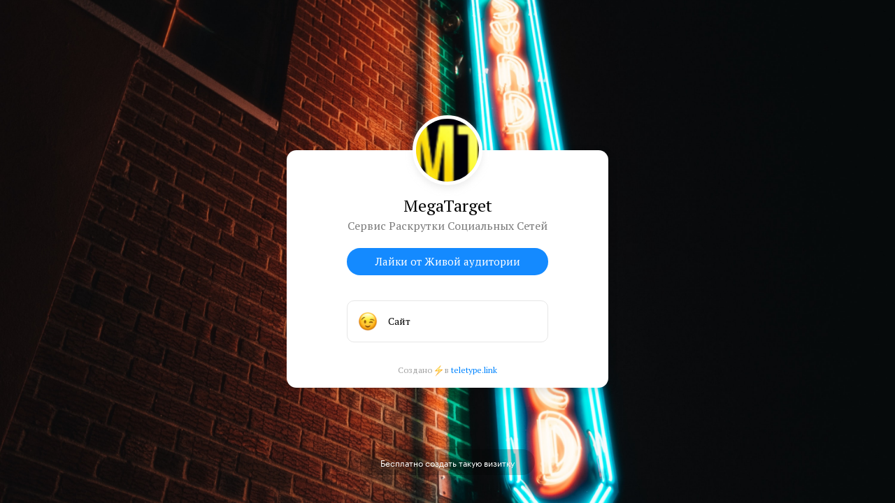

--- FILE ---
content_type: text/html; charset=UTF-8
request_url: https://teletype.link/megatarget
body_size: 1720
content:
<!DOCTYPE html>
<html lang="en">
<head>
    <meta charset="utf-8" />
    <title>MegaTarget</title>
    <base href="/" />
    <meta name="viewport" content="width=device-width, initial-scale=1" />
    <link rel="icon" type="image/x-icon" href="/dist/assets/favicon.png" />

    <!-- Google Tag Manager -->
    <script>(function(w,d,s,l,i){w[l]=w[l]||[];w[l].push({'gtm.start':
                new Date().getTime(),event:'gtm.js'});var f=d.getElementsByTagName(s)[0],
            j=d.createElement(s),dl=l!='dataLayer'?'&l='+l:'';j.async=true;j.src=
            'https://www.googletagmanager.com/gtm.js?id='+i+dl;f.parentNode.insertBefore(j,f);
        })(window,document,'script','dataLayer','GTM-W74MG6M');</script>
    <!-- End Google Tag Manager -->

    <!-- Custom user's metrics -->
        <!-- End custom user's metrics -->

    <link href="/dist-static/static.css?_=1589633169" rel="stylesheet">

    <!-- OpenGraph preview -->
    <meta property="og:title" content="MegaTarget">
    <meta property="og:description" content="Сервиc Раскрутки Социальных Сетей">
    <meta property="og:type" content="website">
    <meta property="og:site_name" content="MegaTarget">
    <meta property="og:url" content="https://teletype.link/megatarget">
    <meta property="og:image" content="https://teletype.link/files/a90a3c7db8984fcbbce67134f10c494a.jpe">
    <meta property="og:image:alt" content="MegaTarget">

    <meta property="vk:image" content="https://teletype.link/files/f409424073d2a0106cc5b9436bc1058e.jpe">

    <meta property="twitter:card" content="summary_large_image">
    <meta property="twitter:site" content="https://teletype.link/megatarget">
    <meta property="twitter:image" content="https://teletype.link/files/36e0135677b684ef1c39b0e6807f7678.jpe">
    <meta property="twitter:title" content="MegaTarget">
    <meta property="twitter:description" content="Сервиc Раскрутки Социальных Сетей">
    <!-- End OpenGraph preview -->
</head>

<body>
<!-- Google Tag Manager (noscript) -->
<noscript><iframe src="https://www.googletagmanager.com/ns.html?id=GTM-W74MG6M"
                  height="0" width="0" style="display:none;visibility:hidden"></iframe></noscript>
<!-- End Google Tag Manager (noscript) -->

<!--[if lt IE 10]>
<p>
    You are using an <strong>outdated</strong> browser. Please
    <a href="http://browsehappy.com/">upgrade your browser</a> to improve your experience.
</p>
<![endif]-->

<div class="main-container">
            <div class="promo-link">
            <a href="https://teletype.link/?utm_source=client&utm_medium=footer&utm_campaign=megatarget" target="_blank">Бесплатно создать такую визитку</a>
        </div>
        <div class="background-container">
        <div class="custom-image-container" style="background-image: url('https://teletype.link/files/3a7edc5407a3e380c1f9b31ef42b253d.jpe')"></div>
    </div>
    <div class="card-container avatar-small font-pt-serif">
        <div class="card">
            <div class="card-avatar avatar-size-small">
                <img src="https://teletype.link/files/7d44cf73a7b0f06d0b64e194c49ef116.png" alt="MegaTarget"/>
            </div>
            <div class="card-name">MegaTarget</div>
            <div class="card-description">
                Сервиc Раскрутки Социальных Сетей            </div>
                            <div class="card-main-button">
                    <a href="https://teletype.link/mainButton/2dwuYx_MdYKYIznjaxo-INOhSVJBzdCoRNZ9MkQfRsTPrVb8XRHjiChlhRCGxA4y" target="_blank" style="background-color: #148AFF; color: #fff;">
                        Лайки от Живой аудитории                    </a>
                </div>
            
            <div class="card-buttons-container">
                            </div>

            <div class="card-links-container">
                                    <div class="block-container">
    <a href="https://megatarget.ru/"></a>
    <div class="icons-container">
        <img src="https://raw.githubusercontent.com/iamcal/emoji-data/master/img-apple-64/1f609.png" alt="emoji"></div>
    <div class="text-container">Сайт</div>
</div>
                            </div>

                            <div class="copyright">
                    Создано <i class="icon-lightning"></i> в <a href="https://teletype.link/?utm_source=client&utm_medium=card&utm_campaign=megatarget">teletype.link</a>
                </div>
                    </div>
    </div>
</div>
<script type="text/javascript" src="/dist-static/static.js?_=1589633169"></script></body>
</html>



--- FILE ---
content_type: text/css
request_url: https://teletype.link/dist-static/static.css?_=1589633169
body_size: 20317
content:
@charset "UTF-8";@import url(https://fonts.googleapis.com/css?family=PT+Serif:400,700|Roboto:400,700&subset=cyrillic-ext,latin-ext);
/*! normalize.css v8.0.1 | MIT License | github.com/necolas/normalize.css */html{line-height:1.15;-webkit-text-size-adjust:100%}body{margin:0}main{display:block}h1{font-size:2em;margin:.67em 0}hr{-webkit-box-sizing:content-box;box-sizing:content-box;height:0;overflow:visible}pre{font-family:monospace,monospace;font-size:1em}a{background-color:transparent}abbr[title]{border-bottom:none;text-decoration:underline;-webkit-text-decoration:underline dotted;text-decoration:underline dotted}b,strong{font-weight:bolder}code,kbd,samp{font-family:monospace,monospace;font-size:1em}small{font-size:80%}sub,sup{font-size:75%;line-height:0;position:relative;vertical-align:baseline}sub{bottom:-.25em}sup{top:-.5em}img{border-style:none}button,input,optgroup,select,textarea{font-family:inherit;font-size:100%;line-height:1.15;margin:0}button,input{overflow:visible}button,select{text-transform:none}[type=button],[type=reset],[type=submit],button{-webkit-appearance:button}[type=button]::-moz-focus-inner,[type=reset]::-moz-focus-inner,[type=submit]::-moz-focus-inner,button::-moz-focus-inner{border-style:none;padding:0}[type=button]:-moz-focusring,[type=reset]:-moz-focusring,[type=submit]:-moz-focusring,button:-moz-focusring{outline:1px dotted ButtonText}fieldset{padding:.35em .75em .625em}legend{-webkit-box-sizing:border-box;box-sizing:border-box;color:inherit;display:table;max-width:100%;padding:0;white-space:normal}progress{vertical-align:baseline}textarea{overflow:auto}[type=checkbox],[type=radio]{-webkit-box-sizing:border-box;box-sizing:border-box;padding:0}[type=number]::-webkit-inner-spin-button,[type=number]::-webkit-outer-spin-button{height:auto}[type=search]{-webkit-appearance:textfield;outline-offset:-2px}[type=search]::-webkit-search-decoration{-webkit-appearance:none}::-webkit-file-upload-button{-webkit-appearance:button;font:inherit}details{display:block}summary{display:list-item}[hidden],template{display:none}@font-face{font-family:Graphik;src:url(graphik/Graphik-Regular-Web.eot);src:url(graphik/Graphik-Regular-Web.eot#iefix) format("embedded-opentype"),url(graphik/Graphik-Regular-Web.ttf) format("truetype"),url(graphik/Graphik-Regular-Web.woff) format("woff"),url(graphik/Graphik-Regular-Web.woff2) format("woff2");font-weight:400;font-style:normal}@font-face{font-family:Graphik;src:url(graphik/Graphik-Medium-Web.eot);src:url(graphik/Graphik-Medium-Web.eot#iefix) format("embedded-opentype"),url(graphik/Graphik-Medium-Web.ttf) format("truetype"),url(graphik/Graphik-Medium-Web.woff) format("woff"),url(graphik/Graphik-Medium-Web.woff2) format("woff2");font-weight:500;font-style:normal}@font-face{font-family:teletypelink;src:url([data-uri]);src:url([data-uri]#iefix) format("embedded-opentype"),url([data-uri]) format("truetype"),url([data-uri]) format("woff"),url(teletype.link/teletypelink.svg#teletypelink) format("svg");font-weight:400;font-style:normal}[class*=" font-icon-"],[class^=font-icon-]{font-family:teletypelink!important;speak:none;font-style:normal;font-weight:400;font-variant:normal;text-transform:none;line-height:1;-webkit-font-smoothing:antialiased;-moz-osx-font-smoothing:grayscale}.icon-lightning{display:inline-block;width:12px;height:16px;background:url([data-uri]) no-repeat 50%;background-size:cover;margin-bottom:-5px}.font-icon-vcard:before{content:""}.font-icon-appstore:before{content:""}.font-icon-gplay:before{content:""}.font-icon-google:before{content:""}.font-icon-yandex:before{content:""}.font-icon-odnoklassniki:before{content:""}.font-icon-dribbble:before{content:""}.font-icon-behance:before{content:""}.font-icon-email:before{content:""}.font-icon-facebook:before{content:""}.font-icon-github:before{content:""}.font-icon-icon-back:before{content:""}.font-icon-imessage:before{content:""}.font-icon-instagram:before{content:""}.font-icon-linkedin:before{content:""}.font-icon-medium:before{content:""}.font-icon-messenger:before{content:""}.font-icon-phone:before{content:""}.font-icon-skype:before{content:""}.font-icon-snapchat:before{content:""}.font-icon-telegram:before{content:""}.font-icon-tumblr:before{content:""}.font-icon-twitter:before{content:""}.font-icon-viber:before{content:""}.font-icon-vimeo:before{content:""}.font-icon-vine:before{content:""}.font-icon-vk:before{content:""}.font-icon-whatsapp:before{content:""}.font-icon-youtube:before{content:""}.messenger-button{font-size:28px}.messenger-button:not(.mono).telegram{background:-webkit-gradient(linear,left top,left bottom,from(#5ad0fe),to(#139bd0))!important;background:linear-gradient(180deg,#5ad0fe,#139bd0)!important}.messenger-button:not(.mono).messenger{background:-webkit-gradient(linear,left top,left bottom,from(#79d1ff),to(#43a5ff))!important;background:linear-gradient(180deg,#79d1ff,#43a5ff)!important}.messenger-button:not(.mono).whatsapp{background:-webkit-gradient(linear,left top,left bottom,from(#00d100),to(#00a500))!important;background:linear-gradient(180deg,#00d100,#00a500)!important}.messenger-button:not(.mono).viber{background:-webkit-gradient(linear,left top,left bottom,from(#b389cb),to(#7c519b))!important;background:linear-gradient(180deg,#b389cb,#7c519b)!important}.messenger-button:not(.mono).vk{background:-webkit-gradient(linear,left top,left bottom,from(#659de1),to(#45668e))!important;background:linear-gradient(180deg,#659de1,#45668e)!important}.messenger-button:not(.mono).skype{background:-webkit-gradient(linear,left top,left bottom,from(#60d4ff),to(#00aff0))!important;background:linear-gradient(180deg,#60d4ff,#00aff0)!important}.messenger-button:not(.mono).phone{background:-webkit-gradient(linear,left top,left bottom,from(#17e48a),to(#06bb6c))!important;background:linear-gradient(180deg,#17e48a,#06bb6c)!important}.messenger-button:not(.mono).odnoklassniki{background:-webkit-gradient(linear,left top,left bottom,from(#ffb74e),to(#f99400))!important;background:linear-gradient(180deg,#ffb74e,#f99400)!important}.messenger-button:not(.mono).instagram{background:-webkit-gradient(linear,left top,left bottom,from(#f39750),to(#ec3975))!important;background:linear-gradient(180deg,#f39750,#ec3975)!important}.messenger-button:not(.mono).email{background:-webkit-gradient(linear,left top,left bottom,from(#689bff),to(#4a88ff))!important;background:linear-gradient(180deg,#689bff,#4a88ff)!important}.messenger-button:not(.mono).facebook{background:-webkit-gradient(linear,left top,left bottom,from(#789ef6),to(#5170b7))!important;background:linear-gradient(180deg,#789ef6,#5170b7)!important}.messenger-button:not(.mono).youtube{background:-webkit-gradient(linear,left bottom,left top,from(#ce1312),to(#ff6d6c))!important;background:linear-gradient(0deg,#ce1312,#ff6d6c)!important}.messenger-button:not(.mono).behance{background:-webkit-gradient(linear,left top,left bottom,from(#33a2ff),to(#1769ff))!important;background:linear-gradient(180deg,#33a2ff,#1769ff)!important}.messenger-button:not(.mono).vimeo{background:-webkit-gradient(linear,left top,left bottom,from(#28b6ee),to(#139bd0))!important;background:linear-gradient(180deg,#28b6ee,#139bd0)!important}.messenger-button:not(.mono).snapchat{background:-webkit-gradient(linear,left top,left bottom,from(#ffe931),to(#f1d807))!important;background:linear-gradient(180deg,#ffe931,#f1d807)!important}.messenger-button:not(.mono).vine{background:-webkit-gradient(linear,left top,left bottom,from(#1ee7b3),to(#00b687))!important;background:linear-gradient(180deg,#1ee7b3,#00b687)!important}.messenger-button:not(.mono).linkedin{background:-webkit-gradient(linear,left bottom,left top,from(#007ebb),to(#25b1f5))!important;background:linear-gradient(0deg,#007ebb,#25b1f5)!important}.messenger-button:not(.mono).medium{background:-webkit-gradient(linear,left top,left bottom,from(#55514e),to(#12100e))!important;background:linear-gradient(180deg,#55514e,#12100e)!important}.messenger-button:not(.mono).github{background:-webkit-gradient(linear,left top,left bottom,from(#454d53),to(#24292d))!important;background:linear-gradient(180deg,#454d53,#24292d)!important}.messenger-button:not(.mono).thumblr{background:-webkit-gradient(linear,left top,left bottom,from(#5b718f),to(#34455d))!important;background:linear-gradient(180deg,#5b718f,#34455d)!important}.messenger-button:not(.mono).twitter{background:-webkit-gradient(linear,left top,left bottom,from(#53cfff),to(#00aaec))!important;background:linear-gradient(180deg,#53cfff,#00aaec)!important}.messenger-button:not(.mono).dribbble{background:-webkit-gradient(linear,left top,left bottom,from(#f07ca9),to(#ec4a89))!important;background:linear-gradient(180deg,#f07ca9,#ec4a89)!important}.messenger-button:not(.mono).gplay{background:-webkit-gradient(linear,left top,left bottom,from(#00f26f),to(#00d274))!important;background:linear-gradient(180deg,#00f26f,#00d274)!important}.messenger-button:not(.mono).appstore{background:-webkit-gradient(linear,left top,left bottom,from(#10c7fc),to(#1a61eb))!important;background:linear-gradient(180deg,#10c7fc,#1a61eb)!important}.messenger-button:not(.mono).vcard{background:-webkit-gradient(linear,left top,left bottom,from(#42d3fd),to(#4981ef))!important;background:linear-gradient(180deg,#42d3fd,#4981ef)!important}*,:after,:before{-webkit-box-sizing:border-box;box-sizing:border-box}body,html{position:relative;font-family:Graphik,Helvetica Neue,Arial;height:100%;width:100%;text-rendering:optimizelegibility;-webkit-tap-highlight-color:rgba(0,0,0,0);-webkit-text-size-adjust:none;-webkit-font-smoothing:antialiased;-moz-tap-highlight-color:transparent;-moz-text-size-adjust:none;-moz-font-smoothing:antialiased;-ms-tap-highlight-color:transparent;-ms-text-size-adjust:none;-ms-font-smoothing:antialiased;-moz-osx-font-smoothing:grayscale}.main-container{display:-webkit-box;display:-ms-flexbox;display:flex;position:relative;min-height:100%;-webkit-box-align:center;-ms-flex-align:center;align-items:center;-ms-flex-line-pack:center;align-content:center;-webkit-box-pack:center;-ms-flex-pack:center;justify-content:center}.promo-link{position:absolute;bottom:40px;left:0;right:0;text-align:center;z-index:100;display:none}@media only screen and (min-width:768px){.promo-link{display:block}}.promo-link a{display:block;margin:0 auto;width:250px;background:rgba(0,0,0,.2);color:#fff;font-size:12px;font-weight:400;text-decoration:none;padding:12px 5px;border-radius:20px}.promo-link a:hover{background:rgba(0,0,0,.5)}.card-container{display:block;min-width:280px;width:100%;max-width:360px;background:#fff;border-radius:14px;-webkit-box-shadow:0 5px 15px 0 rgba(0,0,0,.1);box-shadow:0 5px 15px 0 rgba(0,0,0,.1);position:relative;z-index:20;padding:0 20px 52px;max-width:320px;margin:30px 20px}@media only screen and (min-width:768px){.card-container{margin-left:auto;margin-right:auto}}.card-container.avatar-small{margin-top:80px}.card-container.avatar-medium{margin-top:90px}.card-container.avatar-large{margin-top:97px}.card-container.font-pt-serif{font-family:"PT Serif",Graphik,Helvetica Neue,Arial!important}.card-container.font-pt-roboto{font-family:Roboto,Graphik,Helvetica Neue,Arial!important}.card-container .card-avatar{display:block;border-radius:100%;-webkit-box-shadow:0 5px 10px 0 hsla(0,0%,87.1%,.5);box-shadow:0 5px 10px 0 hsla(0,0%,87.1%,.5);border:5px solid #fff;margin:0 auto -34px;text-align:center;position:relative;top:-60px;display:-webkit-box;display:-ms-flexbox;display:flex;-webkit-box-align:center;-ms-flex-align:center;align-items:center;-ms-flex-line-pack:center;align-content:center;-webkit-box-pack:center;-ms-flex-pack:center;justify-content:center;overflow:hidden;width:120px;height:120px;background:#dfe0e4}.card-container .card-avatar.no-avatar{background:#dfe0e4}.card-container .card-avatar img{display:block;max-width:100%;height:auto}.card-container .card-avatar.avatar-size-small{width:100px;height:100px;top:-50px}.card-container .card-avatar.avatar-size-large{width:135px;height:135px;top:-67px;margin-bottom:-41px}.card-container .card-name{display:block;text-align:center;font-weight:500;font-size:20px;line-break:normal;color:#000;padding-bottom:3px}@media only screen and (min-width:768px){.card-container .card-name{font-size:24px;padding-bottom:5px}}.card-container .card-description{display:block;text-align:center;font-size:14px;color:#7b7b7b;line-height:1.36;padding-bottom:4px}@media only screen and (min-width:768px){.card-container .card-description{font-size:16px;padding-bottom:15px}}.card-container .card-main-button{padding-top:8px;padding-bottom:4px}.card-container .card-main-button a{display:block;text-decoration:none;text-align:center;font-size:14px;font-weight:500;padding:10px 5px;border-radius:5px;border-radius:20px}@media only screen and (min-width:768px){.card-container .card-main-button{padding-top:6px;padding-bottom:8px}.card-container .card-main-button a{font-weight:500;font-size:15px;padding:11px 5px}}.card-container .card-buttons-container{padding-top:8px;display:block}.card-container .card-buttons-container .button-container{width:70px;margin:10px 2px;text-align:center}.card-container .card-buttons-container .button-container span{display:block;font-size:11px;color:#999;margin-top:10px}.card-container .card-buttons-container .messenger-button{width:60px;height:60px;border-radius:50%;color:#fff;display:-webkit-box;display:-ms-flexbox;display:flex;-webkit-box-align:center;-ms-flex-align:center;align-items:center;-ms-flex-line-pack:center;align-content:center;-webkit-box-pack:center;-ms-flex-pack:center;justify-content:center;text-decoration:none;margin-left:auto;margin-right:auto}.card-container .card-buttons-container .buttons-row{display:-webkit-box;display:-ms-flexbox;display:flex;-ms-flex-pack:distribute;justify-content:space-around;-webkit-box-align:center;-ms-flex-align:center;align-items:center;-webkit-box-orient:horizontal;-webkit-box-direction:normal;-ms-flex-flow:row wrap;flex-flow:row wrap;margin-left:-12px;margin-right:-12px}.card-container .card-buttons-container .buttons-row.justify-center{-webkit-box-pack:space-evenly;-ms-flex-pack:space-evenly;justify-content:space-evenly;margin-left:15px;margin-right:15px}.card-container .card-buttons-container .buttons-row.justify-center .button-container{margin-left:0;margin-right:0}.card-container .card-links-container{padding-top:20px;padding-bottom:3px}.card-container .card-links-container .block-container{margin:0 0 10px;border:1px solid #e7e7e7;border-radius:10px;display:-webkit-box;display:-ms-flexbox;display:flex;-webkit-box-align:center;-ms-flex-align:center;align-items:center;height:60px;position:relative;padding:5px 5px 5px 0;overflow:hidden}.card-container .card-links-container .block-container>a{position:absolute;top:0;left:0;right:0;bottom:0;display:block;cursor:pointer}.card-container .card-links-container .block-container .text-container{font-size:14px;line-height:1.29;color:#000}.card-container .card-links-container .block-container .icons-container{width:58px;display:-webkit-box;display:-ms-flexbox;display:flex;-ms-flex-line-pack:center;align-content:center;-webkit-box-align:center;-ms-flex-align:center;align-items:center;-webkit-box-pack:center;-ms-flex-pack:center;justify-content:center;-webkit-box-flex:0;-ms-flex:0 0 58px;flex:0 0 58px}.card-container .card-links-container .block-container .icons-container img{width:28px;height:auto;display:block}.card-container .copyright{position:absolute;left:0;right:0;text-align:center;bottom:19px;font-size:12px;color:#a3a3a3}.card-container .copyright a{color:#0084ff;text-decoration:none}.card-container .copyright.black a{color:#000}@media only screen and (min-width:768px){.card-container{max-width:100%;width:460px;padding-left:86px;padding-right:86px}.card-container .card-buttons-container{margin-left:-15px;margin-right:-15px}.card-container .card-buttons-container .button-container{margin:11px 8px;width:96px}.card-container .card-buttons-container .button-container span{font-size:13px}}.background-container{z-index:10}.background-container,.background-container .gradient-preset,.background-container .gradient-variant,.background-container>div{position:absolute;top:0;bottom:0;left:0;right:0}.background-container .gradient-preset{background:transparent no-repeat 50%;background-size:cover}.background-container .gradient-preset.ios{background-image:url(images/ios-preset-xs.jpg)}@media only screen and (min-width:768px){.background-container .gradient-preset.ios{background-image:url(images/ios-preset-lg.jpg)}}.background-container .custom-image-container{background:transparent no-repeat 50%;background-size:cover}.background-container .custom-image-container,.background-container .emoji-container{position:absolute;top:0;bottom:0;left:0;right:0}.background-container .emoji-container .desktop-emoji-variant,.background-container .emoji-container .mobile-emoji-variant{position:absolute;top:0;bottom:0;left:0;right:0;display:block;background:#f2f2f2 repeat 0 0}.background-container .emoji-container .mobile-emoji-variant{background-size:509px;background-position:30px 14px}@media only screen and (min-width:768px){.background-container .emoji-container .mobile-emoji-variant{display:none}}.background-container .emoji-container .desktop-emoji-variant{display:none;background-size:1312px}@media only screen and (min-width:768px){.background-container .emoji-container .desktop-emoji-variant{display:block}}

--- FILE ---
content_type: application/javascript; charset=utf-8
request_url: https://teletype.link/dist-static/static.js?_=1589633169
body_size: 8692
content:
/*! For license information please see static.js.LICENSE */
!function(t){var e={};function n(r){if(e[r])return e[r].exports;var o=e[r]={i:r,l:!1,exports:{}};return t[r].call(o.exports,o,o.exports,n),o.l=!0,o.exports}n.m=t,n.c=e,n.d=function(t,e,r){n.o(t,e)||Object.defineProperty(t,e,{enumerable:!0,get:r})},n.r=function(t){"undefined"!=typeof Symbol&&Symbol.toStringTag&&Object.defineProperty(t,Symbol.toStringTag,{value:"Module"}),Object.defineProperty(t,"__esModule",{value:!0})},n.t=function(t,e){if(1&e&&(t=n(t)),8&e)return t;if(4&e&&"object"==typeof t&&t&&t.__esModule)return t;var r=Object.create(null);if(n.r(r),Object.defineProperty(r,"default",{enumerable:!0,value:t}),2&e&&"string"!=typeof t)for(var o in t)n.d(r,o,function(e){return t[e]}.bind(null,o));return r},n.n=function(t){var e=t&&t.__esModule?function(){return t.default}:function(){return t};return n.d(e,"a",e),e},n.o=function(t,e){return Object.prototype.hasOwnProperty.call(t,e)},n.p="",n(n.s=9)}([function(t,e,n){"use strict";var r=n(1),o="object"==typeof self&&self&&self.Object===Object&&self,i=r.a||o||Function("return this")();e.a=i},function(t,e,n){"use strict";(function(t){var n="object"==typeof t&&t&&t.Object===Object&&t;e.a=n}).call(this,n(8))},function(t,e,n){"use strict";(function(t){var r=n(1),o="object"==typeof exports&&exports&&!exports.nodeType&&exports,i=o&&"object"==typeof t&&t&&!t.nodeType&&t,a=i&&i.exports===o&&r.a.process,u=function(){try{var t=i&&i.require&&i.require("util").types;return t||a&&a.binding&&a.binding("util")}catch(t){}}();e.a=u}).call(this,n(3)(t))},function(t,e){t.exports=function(t){if(!t.webpackPolyfill){var e=Object.create(t);e.children||(e.children=[]),Object.defineProperty(e,"loaded",{enumerable:!0,get:function(){return e.l}}),Object.defineProperty(e,"id",{enumerable:!0,get:function(){return e.i}}),Object.defineProperty(e,"exports",{enumerable:!0}),e.webpackPolyfill=1}return e}},function(t,e,n){"use strict";(function(t){var r=n(0),o=n(5),i="object"==typeof exports&&exports&&!exports.nodeType&&exports,a=i&&"object"==typeof t&&t&&!t.nodeType&&t,u=a&&a.exports===i?r.a.Buffer:void 0,c=(u?u.isBuffer:void 0)||o.a;e.a=c}).call(this,n(3)(t))},function(t,e,n){"use strict";e.a=function(){return!1}},function(t,e,n){},function(t,e,n){"use strict";n.r(e),n.d(e,"ClampOptions",function(){return r}),n.d(e,"ClampResponse",function(){return o}),n.d(e,"clamp",function(){return i});var r=function(){return function(t,e,n,r){this.clamp=t||"auto",this.truncationChar=e||"…",this.truncationHTML=n,this.splitOnChars=r||[".","-","–","—"," "]}}(),o=function(){return function(t,e){this.original=t,this.clamped=e}}();function i(t,e){var n=window;e||(e={clamp:"auto",truncationChar:"…",splitOnChars:[".","-","–","—"," "]});var r,i,a,u,c={clamp:e.clamp||"auto",splitOnChars:e.splitOnChars||[".","-","–","—"," "],truncationChar:e.truncationChar||"…",truncationHTML:e.truncationHTML},s=c.splitOnChars.slice(0),l=s[0],f=(t.style,t.innerHTML),d=c.clamp,p=d.indexOf&&(d.indexOf("px")>-1||d.indexOf("em")>-1);function h(t,e){return n.getComputedStyle(t).getPropertyValue(e)}function v(e){var n=e||t.clientHeight,r=g(t);return Math.max(Math.floor(n/r),0)}function g(t){var e=h(t,"line-height");return"normal"===e&&(e=1.1*parseFloat(parseFloat(h(t,"font-size")).toFixed(0))),parseFloat(parseFloat(e).toFixed(0))}function m(t){return Math.max(t.scrollHeight,t.clientHeight)-4}function y(e){if(e.lastChild)return e.lastChild.children&&e.lastChild.children.length>0?y(Array.prototype.slice.call(e.children).pop()):e.lastChild&&e.lastChild.nodeValue&&""!==e.lastChild.nodeValue&&e.lastChild.nodeValue!==c.truncationChar?e.lastChild:e.lastChild.nodeValue?e.lastChild&&e.lastChild.parentNode&&e.lastChild.nodeValue===c.truncationChar?(e.lastChild.parentNode.removeChild(e.lastChild),y(t)):e:null!==e.lastChild.firstChild&&e.lastChild.firstChild.nodeValue!==c.truncationChar||!e.lastChild.parentNode||(e.lastChild.parentNode.removeChild(e.lastChild),e.children&&0!==e.children.length||!e.parentNode)?3===e.lastChild.nodeType?e.lastChild:y(e.lastChild):(e.parentNode.removeChild(e),y(t))}function b(t,e){t.nodeValue=e+c.truncationChar}c.truncationHTML&&((a=document.createElement("span")).innerHTML=c.truncationHTML),"auto"===d?d=v().toString():p&&(d=v(parseInt(d,10)).toString());var w,O=(w=Number(d),g(t)*w);return O<m(t)&&(u=function e(n,o){if(n&&o&&n.nodeValue){if(n.nodeValue.trim().endsWith(c.truncationChar)||b(n,n.nodeValue),m(t)<=o)return t.innerHTML;var u=n.nodeValue.replace(c.truncationChar,"");if(r||(l=s.length>0?s.shift():"",r=u.split(l)),r.length>1?(i=r.pop(),b(n,r.join(l))):r=null,a&&(n.nodeValue=n.nodeValue.replace(c.truncationChar,""),t.innerHTML=n.nodeValue+" "+a.innerHTML+c.truncationChar),r){if(t.clientHeight<=o){if(!(s.length>=0&&""!==l))return t.innerHTML;b(n,r.join(l)+l+i),r=null}}else""===l&&(b(n,""),n=y(t),s=c.splitOnChars.slice(0),l=s[0],r=null,i=null);return e(n,o)}}(y(t),O)),new o(f,u)}},function(t,e){var n;n=function(){return this}();try{n=n||new Function("return this")()}catch(t){"object"==typeof window&&(n=window)}t.exports=n},function(t,e,n){"use strict";n.r(e);var r=function(t,e){return(r=Object.setPrototypeOf||{__proto__:[]}instanceof Array&&function(t,e){t.__proto__=e}||function(t,e){for(var n in e)e.hasOwnProperty(n)&&(t[n]=e[n])})(t,e)};function o(t,e){function n(){this.constructor=t}r(t,e),t.prototype=null===e?Object.create(e):(n.prototype=e.prototype,new n)}var i=function(){return(i=Object.assign||function(t){for(var e,n=1,r=arguments.length;n<r;n++)for(var o in e=arguments[n])Object.prototype.hasOwnProperty.call(e,o)&&(t[o]=e[o]);return t}).apply(this,arguments)};function a(t,e){var n={};for(var r in t)Object.prototype.hasOwnProperty.call(t,r)&&e.indexOf(r)<0&&(n[r]=t[r]);if(null!=t&&"function"==typeof Object.getOwnPropertySymbols){var o=0;for(r=Object.getOwnPropertySymbols(t);o<r.length;o++)e.indexOf(r[o])<0&&(n[r[o]]=t[r[o]])}return n}var u=function(){return(u=Object.assign||function(t){for(var e,n=1,r=arguments.length;n<r;n++)for(var o in e=arguments[n])Object.prototype.hasOwnProperty.call(e,o)&&(t[o]=e[o]);return t}).apply(this,arguments)},c=function(t,e){return function(n){return Math.max(Math.min(n,e),t)}},s=function(t){return t%1?Number(t.toFixed(5)):t},l=/^(#[0-9a-f]{3}|#(?:[0-9a-f]{2}){2,4}|(rgb|hsl)a?\((-?\d+%?[,\s]+){2,3}\s*[\d\.]+%?\))$/i,f={test:function(t){return"number"==typeof t},parse:parseFloat,transform:function(t){return t}},d=u({},f,{transform:c(0,1)}),p=u({},f,{default:1}),h=function(t){return{test:function(e){return"string"==typeof e&&e.endsWith(t)&&1===e.split(" ").length},parse:parseFloat,transform:function(e){return""+e+t}}},v=h("deg"),g=h("%"),m=h("px"),y=(h("vh"),h("vw"),u({},g,{parse:function(t){return g.parse(t)/100},transform:function(t){return g.transform(100*t)}})),b=c(0,255),w=function(t){return void 0!==t.red},O=function(t){return void 0!==t.hue},j=function(t){return function(e){if("string"!=typeof e)return e;for(var n,r={},o=(n=e,n.substring(n.indexOf("(")+1,n.lastIndexOf(")"))).split(/,\s*/),i=0;i<4;i++)r[t[i]]=void 0!==o[i]?parseFloat(o[i]):1;return r}},x=u({},f,{transform:function(t){return Math.round(b(t))}});function C(t,e){return t.startsWith(e)&&l.test(t)}var S={test:function(t){return"string"==typeof t?C(t,"rgb"):w(t)},parse:j(["red","green","blue","alpha"]),transform:function(t){var e=t.red,n=t.green,r=t.blue,o=t.alpha;return function(t){var e=t.red,n=t.green,r=t.blue,o=t.alpha;return"rgba("+e+", "+n+", "+r+", "+(void 0===o?1:o)+")"}({red:x.transform(e),green:x.transform(n),blue:x.transform(r),alpha:s(o)})}},M={test:function(t){return"string"==typeof t?C(t,"hsl"):O(t)},parse:j(["hue","saturation","lightness","alpha"]),transform:function(t){var e=t.hue,n=t.saturation,r=t.lightness,o=t.alpha;return function(t){var e=t.hue,n=t.saturation,r=t.lightness,o=t.alpha;return"hsla("+e+", "+n+", "+r+", "+(void 0===o?1:o)+")"}({hue:Math.round(e),saturation:g.transform(s(n)),lightness:g.transform(s(r)),alpha:s(o)})}},P=u({},S,{test:function(t){return"string"==typeof t&&C(t,"#")},parse:function(t){var e="",n="",r="";return t.length>4?(e=t.substr(1,2),n=t.substr(3,2),r=t.substr(5,2)):(e=t.substr(1,1),n=t.substr(2,1),r=t.substr(3,1),e+=e,n+=n,r+=r),{red:parseInt(e,16),green:parseInt(n,16),blue:parseInt(r,16),alpha:1}}}),A={test:function(t){return"string"==typeof t&&l.test(t)||w(t)||O(t)},parse:function(t){return S.test(t)?S.parse(t):M.test(t)?M.parse(t):P.test(t)?P.parse(t):t},transform:function(t){return w(t)?S.transform(t):O(t)?M.transform(t):t}},k=function(){};var T,R=0,L="undefined"!=typeof window&&void 0!==window.requestAnimationFrame?function(t){return window.requestAnimationFrame(t)}:function(t){var e=Date.now(),n=Math.max(0,16.7-(e-R));R=e+n,setTimeout(function(){return t(R)},n)};!function(t){t.Read="read",t.Update="update",t.Render="render",t.PostRender="postRender",t.FixedUpdate="fixedUpdate"}(T||(T={}));var F=1/60*1e3,Y=!0,V=!1,X=!1,H={delta:0,timestamp:0},B=[T.Read,T.Update,T.Render,T.PostRender],W=function(t){return V=t},E=B.reduce(function(t,e){var n,r,o,i,a,u,c,s,l,f=(n=W,r=[],o=[],i=0,a=!1,u=0,c=new WeakSet,s=new WeakSet,l={cancel:function(t){var e=o.indexOf(t);c.add(t),-1!==e&&o.splice(e,1)},process:function(t){var e,f;if(a=!0,r=(e=[o,r])[0],(o=e[1]).length=0,i=r.length)for(u=0;u<i;u++)(f=r[u])(t),!0!==s.has(f)||c.has(f)||(l.schedule(f),n(!0));a=!1},schedule:function(t,e,n){void 0===e&&(e=!1),void 0===n&&(n=!1),k("function"==typeof t,"Argument must be a function");var u=n&&a,l=u?r:o;c.delete(t),e&&s.add(t),-1===l.indexOf(t)&&(l.push(t),u&&(i=r.length))}});return t.sync[e]=function(t,e,n){return void 0===e&&(e=!1),void 0===n&&(n=!1),V||N(),f.schedule(t,e,n),t},t.cancelSync[e]=function(t){return f.cancel(t)},t.steps[e]=f,t},{steps:{},sync:{},cancelSync:{}}),U=E.steps,_=(E.sync,E.cancelSync,function(t){return U[t].process(H)}),q=function(t){V=!1,H.delta=Y?F:Math.max(Math.min(t-H.timestamp,40),1),Y||(F=H.delta),H.timestamp=t,X=!0,B.forEach(_),X=!1,V&&(Y=!1,L(q))},N=function(){V=!0,Y=!0,X||L(q)};var z=function(t){return function(e,n,r){return void 0!==r?t(e,n,r):function(r){return t(e,n,r)}}},I=z(function(t,e,n){return Math.min(Math.max(n,t),e)}),Z=function(t,e){return function(n){return e(t(n))}},D=function(){for(var t=[],e=0;e<arguments.length;e++)t[e]=arguments[e];return t.reduce(Z)};var G,$=function(t){return t},J=function(t){return void 0===t&&(t=$),z(function(e,n,r){var o=n-r,i=-(0-e+1)*(0-t(Math.abs(o)));return o<=0?n+i:n-i})},K=(J(),J(Math.sqrt),z(function(t,e,n){var r=e-t;return((n-t)%r+r)%r+t}),I(0,1),0),Q="undefined"!=typeof window&&void 0!==window.requestAnimationFrame?function(t){return window.requestAnimationFrame(t)}:function(t){var e=Date.now(),n=Math.max(0,16.7-(e-K));K=e+n,setTimeout(function(){return t(K)},n)};!function(t){t.Read="read",t.Update="update",t.Render="render",t.PostRender="postRender",t.FixedUpdate="fixedUpdate"}(G||(G={}));var tt=1/60*1e3,et=!0,nt=!1,rt=!1,ot={delta:0,timestamp:0},it=[G.Read,G.Update,G.Render,G.PostRender],at=function(t){return nt=t},ut=it.reduce(function(t,e){var n,r,o,i,a,u,c,s,l,f=(n=at,r=[],o=[],i=0,a=!1,u=0,c=new WeakSet,s=new WeakSet,l={cancel:function(t){var e=o.indexOf(t);c.add(t),-1!==e&&o.splice(e,1)},process:function(t){var e,f;if(a=!0,r=(e=[o,r])[0],(o=e[1]).length=0,i=r.length)for(u=0;u<i;u++)(f=r[u])(t),!0!==s.has(f)||c.has(f)||(l.schedule(f),n(!0));a=!1},schedule:function(t,e,n){void 0===e&&(e=!1),void 0===n&&(n=!1),k("function"==typeof t,"Argument must be a function");var u=n&&a,l=u?r:o;c.delete(t),e&&s.add(t),-1===l.indexOf(t)&&(l.push(t),u&&(i=r.length))}});return t.sync[e]=function(t,e,n){return void 0===e&&(e=!1),void 0===n&&(n=!1),nt||dt(),f.schedule(t,e,n),t},t.cancelSync[e]=function(t){return f.cancel(t)},t.steps[e]=f,t},{steps:{},sync:{},cancelSync:{}}),ct=ut.steps,st=ut.sync,lt=(ut.cancelSync,function(t){return ct[t].process(ot)}),ft=function(t){nt=!1,ot.delta=et?tt:Math.max(Math.min(t-ot.timestamp,40),1),et||(tt=ot.delta),ot.timestamp=t,rt=!0,it.forEach(lt),rt=!1,nt&&(et=!1,Q(ft))},dt=function(){nt=!0,et=!0,rt||Q(ft)},pt=st,ht=function(){return(ht=Object.assign||function(t){for(var e,n=1,r=arguments.length;n<r;n++)for(var o in e=arguments[n])Object.prototype.hasOwnProperty.call(e,o)&&(t[o]=e[o]);return t}).apply(this,arguments)};function vt(t,e){var n={};for(var r in t)Object.prototype.hasOwnProperty.call(t,r)&&e.indexOf(r)<0&&(n[r]=t[r]);if(null!=t&&"function"==typeof Object.getOwnPropertySymbols){var o=0;for(r=Object.getOwnPropertySymbols(t);o<r.length;o++)e.indexOf(r[o])<0&&(n[r[o]]=t[r[o]])}return n}var gt,mt=function(t){var e=t.onRead,n=t.onRender,r=t.uncachedValues,o=void 0===r?new Set:r,i=t.useCache,a=void 0===i||i;return function(t){void 0===t&&(t={});var r=vt(t,[]),i={},u=[],c=!1;function s(t,e){t.startsWith("--")&&(r.hasCSSVariable=!0);var n=i[t];i[t]=e,i[t]!==n&&(-1===u.indexOf(t)&&u.push(t),c||(c=!0,pt.render(l.render)))}var l={get:function(t,n){return void 0===n&&(n=!1),!n&&a&&!o.has(t)&&void 0!==i[t]?i[t]:e(t,r)},set:function(t,e){if("string"==typeof t)s(t,e);else for(var n in t)s(n,t[n]);return this},render:function(t){return void 0===t&&(t=!1),(c||!0===t)&&(n(i,r,u),c=!1,u.length=0),this}};return l}},yt=/([a-z])([A-Z])/g,bt=function(t){return t.replace(yt,"$1-$2").toLowerCase()},wt=new Map,Ot=new Map,jt=["Webkit","Moz","O","ms",""],xt=jt.length,Ct="undefined"!=typeof document,St=function(t,e){return Ot.set(t,bt(e))},Mt=function(t,e){void 0===e&&(e=!1);var n=e?Ot:wt;return n.has(t)||(Ct?function(t){gt=gt||document.createElement("div");for(var e=0;e<xt;e++){var n=jt[e],r=""===n,o=r?t:n+t.charAt(0).toUpperCase()+t.slice(1);(o in gt.style||r)&&(wt.set(t,o),St(t,(r?"":"-")+bt(o)))}}(t):function(t){St(t,t)}(t)),n.get(t)||t},Pt=["","X","Y","Z"],At=["scale","rotate","skew","transformPerspective"].reduce(function(t,e){return Pt.reduce(function(t,n){return t.push(e+n),t},t)},["x","y","z"]),kt=At.reduce(function(t,e){return t[e]=!0,t},{});function Tt(t){return!0===kt[t]}function Rt(t,e){return At.indexOf(t)-At.indexOf(e)}var Lt=new Set(["originX","originY","originZ"]);function Ft(t){return Lt.has(t)}var Yt=ht({},f,{transform:Math.round}),Vt={color:A,backgroundColor:A,outlineColor:A,fill:A,stroke:A,borderColor:A,borderTopColor:A,borderRightColor:A,borderBottomColor:A,borderLeftColor:A,borderWidth:m,borderTopWidth:m,borderRightWidth:m,borderBottomWidth:m,borderLeftWidth:m,borderRadius:m,radius:m,borderTopLeftRadius:m,borderTopRightRadius:m,borderBottomRightRadius:m,borderBottomLeftRadius:m,width:m,maxWidth:m,height:m,maxHeight:m,size:m,top:m,right:m,bottom:m,left:m,padding:m,paddingTop:m,paddingRight:m,paddingBottom:m,paddingLeft:m,margin:m,marginTop:m,marginRight:m,marginBottom:m,marginLeft:m,rotate:v,rotateX:v,rotateY:v,rotateZ:v,scale:p,scaleX:p,scaleY:p,scaleZ:p,skew:v,skewX:v,skewY:v,distance:m,x:m,y:m,z:m,perspective:m,opacity:d,originX:y,originY:y,originZ:m,zIndex:Yt},Xt=function(t){return Vt[t]},Ht=function(t,e){return e&&"number"==typeof t?e.transform(t):t},Bt="scrollLeft",Wt="scrollTop",Et=new Set([Bt,Wt]),Ut=new Set([Bt,Wt,"transform"]),_t={x:"translateX",y:"translateY",z:"translateZ"};function qt(t){return"function"==typeof t}function Nt(t,e,n,r,o,i,a){void 0===e&&(e=!0),void 0===n&&(n={}),void 0===r&&(r={}),void 0===o&&(o={}),void 0===i&&(i=[]),void 0===a&&(a=!1);var u=!0,c=!1,s=!1;for(var l in t){var f=t[l],d=Xt(l),p=Ht(f,d);Tt(l)?(c=!0,r[l]=p,i.push(l),u&&(d.default&&f!==d.default||!d.default&&0!==f)&&(u=!1)):Ft(l)?(o[l]=p,s=!0):Ut.has(l)&&qt(p)||(n[Mt(l,a)]=p)}return(c||"function"==typeof t.transform)&&(n.transform=function(t,e,n,r,o){var i="",a=!1;n.sort(Rt);for(var u=n.length,c=0;c<u;c++){var s=n[c];i+=(_t[s]||s)+"("+e[s]+") ",a="z"===s||a}return!a&&o?i+="translateZ(0)":i=i.trim(),qt(t.transform)?i=t.transform(e,i):r&&(i="none"),i}(t,r,i,u,e)),s&&(n.transformOrigin=(o.originX||0)+" "+(o.originY||0)+" "+(o.originZ||0)),n}function zt(t){void 0===t&&(t=!0);var e={},n={},r={},o=[];return function(i){return o.length=0,Nt(i,t,e,n,r,o,!0),e}}var It=mt({onRead:function(t,e){var n=e.element,r=e.preparseOutput,o=Xt(t);if(Tt(t))return o&&o.default||0;if(Et.has(t))return n[t];var i=window.getComputedStyle(n,null).getPropertyValue(Mt(t,!0))||0;return r&&o&&o.test(i)&&o.parse?o.parse(i):i},onRender:function(t,e,n){var r=e.element,o=e.buildStyles,i=e.hasCSSVariable;if(Object.assign(r.style,o(t)),i)for(var a=n.length,u=0;u<a;u++){var c=n[u];c.startsWith("--")&&r.style.setProperty(c,t[c])}-1!==n.indexOf(Bt)&&(r[Bt]=t[Bt]),-1!==n.indexOf(Wt)&&(r[Wt]=t[Wt])},uncachedValues:Et});var Zt=new Set(["baseFrequency","diffuseConstant","kernelMatrix","kernelUnitLength","keySplines","keyTimes","limitingConeAngle","markerHeight","markerWidth","numOctaves","targetX","targetY","surfaceScale","specularConstant","specularExponent","stdDeviation","tableValues"]),Dt=function(t,e){return t*e+"px"},Gt=ht({},f,{transform:Math.round}),$t={fill:A,stroke:A,scale:p,scaleX:p,scaleY:p,opacity:d,fillOpacity:d,strokeOpacity:d,numOctaves:Gt},Jt=mt({onRead:function(t,e){var n=e.element;if(Tt(t)){var r=function(t){return $t[t]}(t);return r?r.default:0}return n.getAttribute(t)},onRender:function(t,e){var n=e.dimensions;!function(t,e){for(var n in e)e.hasOwnProperty(n)&&t.setAttribute(n,e[n])}(e.element,function(t,e,n,r){var o=!1,i=!1,a={},u=n?{pathLength:"0",pathSpacing:""+r}:void 0,c=void 0!==t.scale?t.scale||1e-7:t.scaleX||1,s=void 0!==t.scaleY?t.scaleY||1e-7:c||1,l=e.width*(t.originX||50)+e.x,f=e.height*(t.originY||50)+e.y,d=1*c*-l,p=1*s*-f,h=l/c,v=f/s,g={translate:"translate("+t.x+", "+t.y+") ",scale:"translate("+d+", "+p+") scale("+c+", "+s+") translate("+h+", "+v+") ",rotate:"rotate("+t.rotate+", "+l+", "+f+") ",skewX:"skewX("+t.skewX+") ",skewY:"skewY("+t.skewY+") "};for(var m in t)if(t.hasOwnProperty(m)){var y=t[m];Tt(m)?o=!0:!n||"pathLength"!==m&&"pathSpacing"!==m||"number"!=typeof y?n&&"pathOffset"===m?a["stroke-dashoffset"]=Dt(-y,r):a[Zt.has(m)?m:bt(m)]=y:(i=!0,u[m]=Dt(y,r))}if(i&&(a["stroke-dasharray"]=u.pathLength+" "+u.pathSpacing),o)for(var m in a.transform="",g)if(g.hasOwnProperty(m)){var b="scale"===m?"1":"0";a.transform+=g[m].replace(/undefined/g,b)}return a}(t,n,e.isPath,e.pathLength))}}),Kt=mt({useCache:!1,onRead:function(t){return"scrollTop"===t?window.pageYOffset:window.pageXOffset},onRender:function(t){var e=t.scrollTop,n=void 0===e?0:e,r=t.scrollLeft,o=void 0===r?0:r;return window.scrollTo(o,n)}}),Qt=new WeakMap,te=function(t,e){var n;return t instanceof HTMLElement?n=function(t,e){void 0===e&&(e={});var n=e.enableHardwareAcceleration,r=vt(e,["enableHardwareAcceleration"]);return It(ht({element:t,buildStyles:zt(n),preparseOutput:!0},r))}(t,e):t instanceof SVGElement?n=function(t){var e=function(t){try{return function(t){return"function"==typeof t.getBBox?t.getBBox():t.getBoundingClientRect()}(t)}catch(t){return{x:0,y:0,width:0,height:0}}}(t),n={element:t,dimensions:e,isPath:!1};return"path"===t.tagName&&(n.isPath=!0,n.pathLength=t.getTotalLength()),Jt(n)}(t):t===window&&(n=Kt(t)),k(void 0!==n,"No valid node provided. Node must be HTMLElement, SVGElement or window."),Qt.set(t,n),n},ee=function(t,e){return Qt.has(t)?Qt.get(t):te(t,e)};var ne=function(t,e){var n="string"==typeof t?document.querySelector(t):t;return ee(n,e)},re=function(){function t(t){void 0===t&&(t={}),this.props=t}return t.prototype.applyMiddleware=function(t){return this.create(i({},this.props,{middleware:this.props.middleware?[t].concat(this.props.middleware):[t]}))},t.prototype.pipe=function(){for(var t=[],e=0;e<arguments.length;e++)t[e]=arguments[e];var n=1===t.length?t[0]:D.apply(void 0,t);return this.applyMiddleware(function(t){return function(e){return t(n(e))}})},t.prototype.while=function(t){return this.applyMiddleware(function(e,n){return function(r){return t(r)?e(r):n()}})},t.prototype.filter=function(t){return this.applyMiddleware(function(e){return function(n){return t(n)&&e(n)}})},t}(),oe=function(){return function(t,e){var n=t.middleware,r=t.onComplete,o=this;this.isActive=!0,this.update=function(t){o.observer.update&&o.updateObserver(t)},this.complete=function(){o.observer.complete&&o.isActive&&o.observer.complete(),o.onComplete&&o.onComplete(),o.isActive=!1},this.error=function(t){o.observer.error&&o.isActive&&o.observer.error(t),o.isActive=!1},this.observer=e,this.updateObserver=function(t){return e.update(t)},this.onComplete=r,e.update&&n&&n.length&&n.forEach(function(t){return o.updateObserver=t(o.updateObserver,o.complete)})}}(),ie=function(t,e,n){var r=e.middleware;return new oe({middleware:r,onComplete:n},"function"==typeof t?{update:t}:t)},ae=function(t){function e(){return null!==t&&t.apply(this,arguments)||this}return o(e,t),e.prototype.create=function(t){return new e(t)},e.prototype.start=function(t){void 0===t&&(t={});var e=!1,n={stop:function(){}},r=this.props,o=r.init,u=a(r,["init"]),c=o(ie(t,u,function(){e=!0,n.stop()}));return n=c?i({},n,c):n,t.registerParent&&t.registerParent(n),e&&n.stop(),n},e}(re),ue=function(t){return new ae({init:t})},ce=function(t,e,n){return ue(function(r){var o=r.update,i=e.split(" ").map(function(e){return t.addEventListener(e,o,n),e});return{stop:function(){return i.forEach(function(e){return t.removeEventListener(e,o,n)})}}})},se=function(){return{clientX:0,clientY:0,pageX:0,pageY:0,x:0,y:0}},le=function(t,e){return void 0===e&&(e={clientX:0,clientY:0,pageX:0,pageY:0,x:0,y:0}),e.clientX=e.x=t.clientX,e.clientY=e.y=t.clientY,e.pageX=t.pageX,e.pageY=t.pageY,e},fe=[se()];if("undefined"!=typeof document){ce(document,"touchstart touchmove",{passive:!0,capture:!0}).start(function(t){var e=t.touches;!0;var n=e.length;fe.length=0;for(var r=0;r<n;r++){var o=e[r];fe.push(le(o))}})}var de=se();if("undefined"!=typeof document){ce(document,"mousedown mousemove",!0).start(function(t){!0,le(t,de)})}var pe=function(t,e){for(var n=-1,r=null==t?0:t.length;++n<r&&!1!==e(t[n],n,t););return t};var he=function(t){return function(e,n,r){for(var o=-1,i=Object(e),a=r(e),u=a.length;u--;){var c=a[t?u:++o];if(!1===n(i[c],c,i))break}return e}}();var ve=function(t,e){for(var n=-1,r=Array(t);++n<t;)r[n]=e(n);return r},ge=n(0).a.Symbol,me=Object.prototype,ye=me.hasOwnProperty,be=me.toString,we=ge?ge.toStringTag:void 0;var Oe=function(t){var e=ye.call(t,we),n=t[we];try{t[we]=void 0;var r=!0}catch(t){}var o=be.call(t);return r&&(e?t[we]=n:delete t[we]),o},je=Object.prototype.toString;var xe=function(t){return je.call(t)},Ce="[object Null]",Se="[object Undefined]",Me=ge?ge.toStringTag:void 0;var Pe=function(t){return null==t?void 0===t?Se:Ce:Me&&Me in Object(t)?Oe(t):xe(t)};var Ae=function(t){return null!=t&&"object"==typeof t},ke="[object Arguments]";var Te=function(t){return Ae(t)&&Pe(t)==ke},Re=Object.prototype,Le=Re.hasOwnProperty,Fe=Re.propertyIsEnumerable,Ye=Te(function(){return arguments}())?Te:function(t){return Ae(t)&&Le.call(t,"callee")&&!Fe.call(t,"callee")},Ve=Array.isArray,Xe=n(4),He=9007199254740991,Be=/^(?:0|[1-9]\d*)$/;var We=function(t,e){var n=typeof t;return!!(e=null==e?He:e)&&("number"==n||"symbol"!=n&&Be.test(t))&&t>-1&&t%1==0&&t<e},Ee=9007199254740991;var Ue=function(t){return"number"==typeof t&&t>-1&&t%1==0&&t<=Ee},_e={};_e["[object Float32Array]"]=_e["[object Float64Array]"]=_e["[object Int8Array]"]=_e["[object Int16Array]"]=_e["[object Int32Array]"]=_e["[object Uint8Array]"]=_e["[object Uint8ClampedArray]"]=_e["[object Uint16Array]"]=_e["[object Uint32Array]"]=!0,_e["[object Arguments]"]=_e["[object Array]"]=_e["[object ArrayBuffer]"]=_e["[object Boolean]"]=_e["[object DataView]"]=_e["[object Date]"]=_e["[object Error]"]=_e["[object Function]"]=_e["[object Map]"]=_e["[object Number]"]=_e["[object Object]"]=_e["[object RegExp]"]=_e["[object Set]"]=_e["[object String]"]=_e["[object WeakMap]"]=!1;var qe=function(t){return Ae(t)&&Ue(t.length)&&!!_e[Pe(t)]};var Ne=function(t){return function(e){return t(e)}},ze=n(2),Ie=ze.a&&ze.a.isTypedArray,Ze=Ie?Ne(Ie):qe,De=Object.prototype.hasOwnProperty;var Ge=function(t,e){var n=Ve(t),r=!n&&Ye(t),o=!n&&!r&&Object(Xe.a)(t),i=!n&&!r&&!o&&Ze(t),a=n||r||o||i,u=a?ve(t.length,String):[],c=u.length;for(var s in t)!e&&!De.call(t,s)||a&&("length"==s||o&&("offset"==s||"parent"==s)||i&&("buffer"==s||"byteLength"==s||"byteOffset"==s)||We(s,c))||u.push(s);return u},$e=Object.prototype;var Je=function(t){var e=t&&t.constructor;return t===("function"==typeof e&&e.prototype||$e)};var Ke=function(t,e){return function(n){return t(e(n))}}(Object.keys,Object),Qe=Object.prototype.hasOwnProperty;var tn=function(t){if(!Je(t))return Ke(t);var e=[];for(var n in Object(t))Qe.call(t,n)&&"constructor"!=n&&e.push(n);return e};var en=function(t){var e=typeof t;return null!=t&&("object"==e||"function"==e)},nn="[object AsyncFunction]",rn="[object Function]",on="[object GeneratorFunction]",an="[object Proxy]";var un=function(t){if(!en(t))return!1;var e=Pe(t);return e==rn||e==on||e==nn||e==an};var cn=function(t){return null!=t&&Ue(t.length)&&!un(t)};var sn=function(t){return cn(t)?Ge(t):tn(t)};var ln=function(t,e){return function(n,r){if(null==n)return n;if(!cn(n))return t(n,r);for(var o=n.length,i=e?o:-1,a=Object(n);(e?i--:++i<o)&&!1!==r(a[i],i,a););return n}}(function(t,e){return t&&he(t,e,sn)});var fn=function(t){return t};var dn=function(t){return"function"==typeof t?t:fn};var pn=function(t,e){return(Ve(t)?pe:ln)(t,dn(e))};n.d(e,"Card",function(){return vn}),n(6);const hn=n(7).clamp;class vn{constructor(){this.marginsAdded=!1,this.generateGradientStyles(),this.setMargins(),window.onresize=()=>{this.clampBlocks(),document.body.clientWidth>=768&&this.setMargins()},this.clampBlocks()}clampBlocks(){const t=document.querySelectorAll(".block-container .text-container");pn(t,t=>{hn(t,{clamp:2})})}generateGradientStyles(){const t=document.querySelector(".gradient-container .gradient-variant");null!==t&&ne(t).set("background-image",t.getAttribute("data-gradient-preset"))}setMargins(){const t=document.querySelector(".card-container"),e=document.querySelector(".promo-link");t.style.marginBottom="";const n=ne(t),r=ne(e),o=Math.round(n.get("height"));document.body.clientHeight-o<=270&&(t.style.marginBottom=Math.round(n.get("marginBottom")+50+r.get("height"))+"px")}}window.linkToCard=new vn}]);